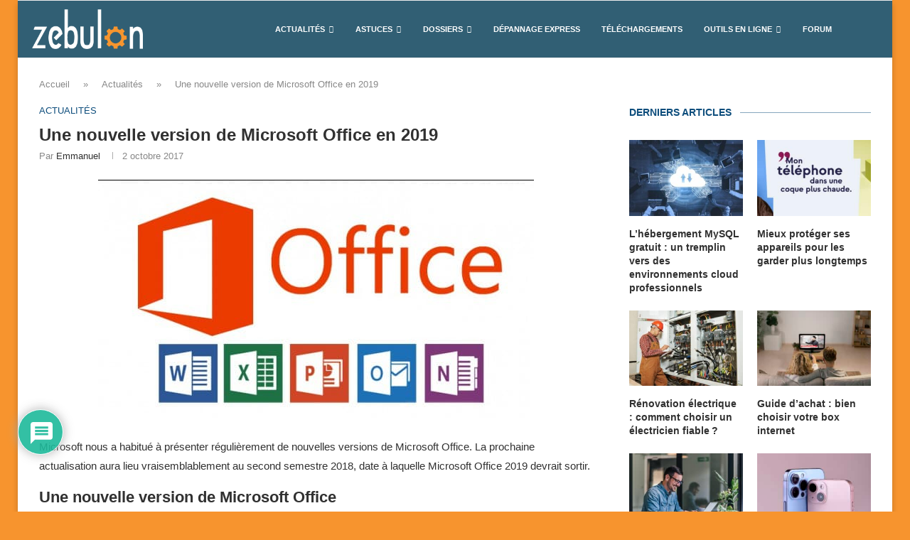

--- FILE ---
content_type: text/html; charset=utf-8
request_url: https://www.google.com/recaptcha/api2/anchor?ar=1&k=6LdKNG0qAAAAAHus5RQBNX8ZVls6yqUGNSHqYaZz&co=aHR0cHM6Ly93d3cuemVidWxvbi5mcjo0NDM.&hl=fr&v=PoyoqOPhxBO7pBk68S4YbpHZ&theme=light&size=normal&anchor-ms=20000&execute-ms=30000&cb=4m1qoaruq1le
body_size: 50323
content:
<!DOCTYPE HTML><html dir="ltr" lang="fr"><head><meta http-equiv="Content-Type" content="text/html; charset=UTF-8">
<meta http-equiv="X-UA-Compatible" content="IE=edge">
<title>reCAPTCHA</title>
<style type="text/css">
/* cyrillic-ext */
@font-face {
  font-family: 'Roboto';
  font-style: normal;
  font-weight: 400;
  font-stretch: 100%;
  src: url(//fonts.gstatic.com/s/roboto/v48/KFO7CnqEu92Fr1ME7kSn66aGLdTylUAMa3GUBHMdazTgWw.woff2) format('woff2');
  unicode-range: U+0460-052F, U+1C80-1C8A, U+20B4, U+2DE0-2DFF, U+A640-A69F, U+FE2E-FE2F;
}
/* cyrillic */
@font-face {
  font-family: 'Roboto';
  font-style: normal;
  font-weight: 400;
  font-stretch: 100%;
  src: url(//fonts.gstatic.com/s/roboto/v48/KFO7CnqEu92Fr1ME7kSn66aGLdTylUAMa3iUBHMdazTgWw.woff2) format('woff2');
  unicode-range: U+0301, U+0400-045F, U+0490-0491, U+04B0-04B1, U+2116;
}
/* greek-ext */
@font-face {
  font-family: 'Roboto';
  font-style: normal;
  font-weight: 400;
  font-stretch: 100%;
  src: url(//fonts.gstatic.com/s/roboto/v48/KFO7CnqEu92Fr1ME7kSn66aGLdTylUAMa3CUBHMdazTgWw.woff2) format('woff2');
  unicode-range: U+1F00-1FFF;
}
/* greek */
@font-face {
  font-family: 'Roboto';
  font-style: normal;
  font-weight: 400;
  font-stretch: 100%;
  src: url(//fonts.gstatic.com/s/roboto/v48/KFO7CnqEu92Fr1ME7kSn66aGLdTylUAMa3-UBHMdazTgWw.woff2) format('woff2');
  unicode-range: U+0370-0377, U+037A-037F, U+0384-038A, U+038C, U+038E-03A1, U+03A3-03FF;
}
/* math */
@font-face {
  font-family: 'Roboto';
  font-style: normal;
  font-weight: 400;
  font-stretch: 100%;
  src: url(//fonts.gstatic.com/s/roboto/v48/KFO7CnqEu92Fr1ME7kSn66aGLdTylUAMawCUBHMdazTgWw.woff2) format('woff2');
  unicode-range: U+0302-0303, U+0305, U+0307-0308, U+0310, U+0312, U+0315, U+031A, U+0326-0327, U+032C, U+032F-0330, U+0332-0333, U+0338, U+033A, U+0346, U+034D, U+0391-03A1, U+03A3-03A9, U+03B1-03C9, U+03D1, U+03D5-03D6, U+03F0-03F1, U+03F4-03F5, U+2016-2017, U+2034-2038, U+203C, U+2040, U+2043, U+2047, U+2050, U+2057, U+205F, U+2070-2071, U+2074-208E, U+2090-209C, U+20D0-20DC, U+20E1, U+20E5-20EF, U+2100-2112, U+2114-2115, U+2117-2121, U+2123-214F, U+2190, U+2192, U+2194-21AE, U+21B0-21E5, U+21F1-21F2, U+21F4-2211, U+2213-2214, U+2216-22FF, U+2308-230B, U+2310, U+2319, U+231C-2321, U+2336-237A, U+237C, U+2395, U+239B-23B7, U+23D0, U+23DC-23E1, U+2474-2475, U+25AF, U+25B3, U+25B7, U+25BD, U+25C1, U+25CA, U+25CC, U+25FB, U+266D-266F, U+27C0-27FF, U+2900-2AFF, U+2B0E-2B11, U+2B30-2B4C, U+2BFE, U+3030, U+FF5B, U+FF5D, U+1D400-1D7FF, U+1EE00-1EEFF;
}
/* symbols */
@font-face {
  font-family: 'Roboto';
  font-style: normal;
  font-weight: 400;
  font-stretch: 100%;
  src: url(//fonts.gstatic.com/s/roboto/v48/KFO7CnqEu92Fr1ME7kSn66aGLdTylUAMaxKUBHMdazTgWw.woff2) format('woff2');
  unicode-range: U+0001-000C, U+000E-001F, U+007F-009F, U+20DD-20E0, U+20E2-20E4, U+2150-218F, U+2190, U+2192, U+2194-2199, U+21AF, U+21E6-21F0, U+21F3, U+2218-2219, U+2299, U+22C4-22C6, U+2300-243F, U+2440-244A, U+2460-24FF, U+25A0-27BF, U+2800-28FF, U+2921-2922, U+2981, U+29BF, U+29EB, U+2B00-2BFF, U+4DC0-4DFF, U+FFF9-FFFB, U+10140-1018E, U+10190-1019C, U+101A0, U+101D0-101FD, U+102E0-102FB, U+10E60-10E7E, U+1D2C0-1D2D3, U+1D2E0-1D37F, U+1F000-1F0FF, U+1F100-1F1AD, U+1F1E6-1F1FF, U+1F30D-1F30F, U+1F315, U+1F31C, U+1F31E, U+1F320-1F32C, U+1F336, U+1F378, U+1F37D, U+1F382, U+1F393-1F39F, U+1F3A7-1F3A8, U+1F3AC-1F3AF, U+1F3C2, U+1F3C4-1F3C6, U+1F3CA-1F3CE, U+1F3D4-1F3E0, U+1F3ED, U+1F3F1-1F3F3, U+1F3F5-1F3F7, U+1F408, U+1F415, U+1F41F, U+1F426, U+1F43F, U+1F441-1F442, U+1F444, U+1F446-1F449, U+1F44C-1F44E, U+1F453, U+1F46A, U+1F47D, U+1F4A3, U+1F4B0, U+1F4B3, U+1F4B9, U+1F4BB, U+1F4BF, U+1F4C8-1F4CB, U+1F4D6, U+1F4DA, U+1F4DF, U+1F4E3-1F4E6, U+1F4EA-1F4ED, U+1F4F7, U+1F4F9-1F4FB, U+1F4FD-1F4FE, U+1F503, U+1F507-1F50B, U+1F50D, U+1F512-1F513, U+1F53E-1F54A, U+1F54F-1F5FA, U+1F610, U+1F650-1F67F, U+1F687, U+1F68D, U+1F691, U+1F694, U+1F698, U+1F6AD, U+1F6B2, U+1F6B9-1F6BA, U+1F6BC, U+1F6C6-1F6CF, U+1F6D3-1F6D7, U+1F6E0-1F6EA, U+1F6F0-1F6F3, U+1F6F7-1F6FC, U+1F700-1F7FF, U+1F800-1F80B, U+1F810-1F847, U+1F850-1F859, U+1F860-1F887, U+1F890-1F8AD, U+1F8B0-1F8BB, U+1F8C0-1F8C1, U+1F900-1F90B, U+1F93B, U+1F946, U+1F984, U+1F996, U+1F9E9, U+1FA00-1FA6F, U+1FA70-1FA7C, U+1FA80-1FA89, U+1FA8F-1FAC6, U+1FACE-1FADC, U+1FADF-1FAE9, U+1FAF0-1FAF8, U+1FB00-1FBFF;
}
/* vietnamese */
@font-face {
  font-family: 'Roboto';
  font-style: normal;
  font-weight: 400;
  font-stretch: 100%;
  src: url(//fonts.gstatic.com/s/roboto/v48/KFO7CnqEu92Fr1ME7kSn66aGLdTylUAMa3OUBHMdazTgWw.woff2) format('woff2');
  unicode-range: U+0102-0103, U+0110-0111, U+0128-0129, U+0168-0169, U+01A0-01A1, U+01AF-01B0, U+0300-0301, U+0303-0304, U+0308-0309, U+0323, U+0329, U+1EA0-1EF9, U+20AB;
}
/* latin-ext */
@font-face {
  font-family: 'Roboto';
  font-style: normal;
  font-weight: 400;
  font-stretch: 100%;
  src: url(//fonts.gstatic.com/s/roboto/v48/KFO7CnqEu92Fr1ME7kSn66aGLdTylUAMa3KUBHMdazTgWw.woff2) format('woff2');
  unicode-range: U+0100-02BA, U+02BD-02C5, U+02C7-02CC, U+02CE-02D7, U+02DD-02FF, U+0304, U+0308, U+0329, U+1D00-1DBF, U+1E00-1E9F, U+1EF2-1EFF, U+2020, U+20A0-20AB, U+20AD-20C0, U+2113, U+2C60-2C7F, U+A720-A7FF;
}
/* latin */
@font-face {
  font-family: 'Roboto';
  font-style: normal;
  font-weight: 400;
  font-stretch: 100%;
  src: url(//fonts.gstatic.com/s/roboto/v48/KFO7CnqEu92Fr1ME7kSn66aGLdTylUAMa3yUBHMdazQ.woff2) format('woff2');
  unicode-range: U+0000-00FF, U+0131, U+0152-0153, U+02BB-02BC, U+02C6, U+02DA, U+02DC, U+0304, U+0308, U+0329, U+2000-206F, U+20AC, U+2122, U+2191, U+2193, U+2212, U+2215, U+FEFF, U+FFFD;
}
/* cyrillic-ext */
@font-face {
  font-family: 'Roboto';
  font-style: normal;
  font-weight: 500;
  font-stretch: 100%;
  src: url(//fonts.gstatic.com/s/roboto/v48/KFO7CnqEu92Fr1ME7kSn66aGLdTylUAMa3GUBHMdazTgWw.woff2) format('woff2');
  unicode-range: U+0460-052F, U+1C80-1C8A, U+20B4, U+2DE0-2DFF, U+A640-A69F, U+FE2E-FE2F;
}
/* cyrillic */
@font-face {
  font-family: 'Roboto';
  font-style: normal;
  font-weight: 500;
  font-stretch: 100%;
  src: url(//fonts.gstatic.com/s/roboto/v48/KFO7CnqEu92Fr1ME7kSn66aGLdTylUAMa3iUBHMdazTgWw.woff2) format('woff2');
  unicode-range: U+0301, U+0400-045F, U+0490-0491, U+04B0-04B1, U+2116;
}
/* greek-ext */
@font-face {
  font-family: 'Roboto';
  font-style: normal;
  font-weight: 500;
  font-stretch: 100%;
  src: url(//fonts.gstatic.com/s/roboto/v48/KFO7CnqEu92Fr1ME7kSn66aGLdTylUAMa3CUBHMdazTgWw.woff2) format('woff2');
  unicode-range: U+1F00-1FFF;
}
/* greek */
@font-face {
  font-family: 'Roboto';
  font-style: normal;
  font-weight: 500;
  font-stretch: 100%;
  src: url(//fonts.gstatic.com/s/roboto/v48/KFO7CnqEu92Fr1ME7kSn66aGLdTylUAMa3-UBHMdazTgWw.woff2) format('woff2');
  unicode-range: U+0370-0377, U+037A-037F, U+0384-038A, U+038C, U+038E-03A1, U+03A3-03FF;
}
/* math */
@font-face {
  font-family: 'Roboto';
  font-style: normal;
  font-weight: 500;
  font-stretch: 100%;
  src: url(//fonts.gstatic.com/s/roboto/v48/KFO7CnqEu92Fr1ME7kSn66aGLdTylUAMawCUBHMdazTgWw.woff2) format('woff2');
  unicode-range: U+0302-0303, U+0305, U+0307-0308, U+0310, U+0312, U+0315, U+031A, U+0326-0327, U+032C, U+032F-0330, U+0332-0333, U+0338, U+033A, U+0346, U+034D, U+0391-03A1, U+03A3-03A9, U+03B1-03C9, U+03D1, U+03D5-03D6, U+03F0-03F1, U+03F4-03F5, U+2016-2017, U+2034-2038, U+203C, U+2040, U+2043, U+2047, U+2050, U+2057, U+205F, U+2070-2071, U+2074-208E, U+2090-209C, U+20D0-20DC, U+20E1, U+20E5-20EF, U+2100-2112, U+2114-2115, U+2117-2121, U+2123-214F, U+2190, U+2192, U+2194-21AE, U+21B0-21E5, U+21F1-21F2, U+21F4-2211, U+2213-2214, U+2216-22FF, U+2308-230B, U+2310, U+2319, U+231C-2321, U+2336-237A, U+237C, U+2395, U+239B-23B7, U+23D0, U+23DC-23E1, U+2474-2475, U+25AF, U+25B3, U+25B7, U+25BD, U+25C1, U+25CA, U+25CC, U+25FB, U+266D-266F, U+27C0-27FF, U+2900-2AFF, U+2B0E-2B11, U+2B30-2B4C, U+2BFE, U+3030, U+FF5B, U+FF5D, U+1D400-1D7FF, U+1EE00-1EEFF;
}
/* symbols */
@font-face {
  font-family: 'Roboto';
  font-style: normal;
  font-weight: 500;
  font-stretch: 100%;
  src: url(//fonts.gstatic.com/s/roboto/v48/KFO7CnqEu92Fr1ME7kSn66aGLdTylUAMaxKUBHMdazTgWw.woff2) format('woff2');
  unicode-range: U+0001-000C, U+000E-001F, U+007F-009F, U+20DD-20E0, U+20E2-20E4, U+2150-218F, U+2190, U+2192, U+2194-2199, U+21AF, U+21E6-21F0, U+21F3, U+2218-2219, U+2299, U+22C4-22C6, U+2300-243F, U+2440-244A, U+2460-24FF, U+25A0-27BF, U+2800-28FF, U+2921-2922, U+2981, U+29BF, U+29EB, U+2B00-2BFF, U+4DC0-4DFF, U+FFF9-FFFB, U+10140-1018E, U+10190-1019C, U+101A0, U+101D0-101FD, U+102E0-102FB, U+10E60-10E7E, U+1D2C0-1D2D3, U+1D2E0-1D37F, U+1F000-1F0FF, U+1F100-1F1AD, U+1F1E6-1F1FF, U+1F30D-1F30F, U+1F315, U+1F31C, U+1F31E, U+1F320-1F32C, U+1F336, U+1F378, U+1F37D, U+1F382, U+1F393-1F39F, U+1F3A7-1F3A8, U+1F3AC-1F3AF, U+1F3C2, U+1F3C4-1F3C6, U+1F3CA-1F3CE, U+1F3D4-1F3E0, U+1F3ED, U+1F3F1-1F3F3, U+1F3F5-1F3F7, U+1F408, U+1F415, U+1F41F, U+1F426, U+1F43F, U+1F441-1F442, U+1F444, U+1F446-1F449, U+1F44C-1F44E, U+1F453, U+1F46A, U+1F47D, U+1F4A3, U+1F4B0, U+1F4B3, U+1F4B9, U+1F4BB, U+1F4BF, U+1F4C8-1F4CB, U+1F4D6, U+1F4DA, U+1F4DF, U+1F4E3-1F4E6, U+1F4EA-1F4ED, U+1F4F7, U+1F4F9-1F4FB, U+1F4FD-1F4FE, U+1F503, U+1F507-1F50B, U+1F50D, U+1F512-1F513, U+1F53E-1F54A, U+1F54F-1F5FA, U+1F610, U+1F650-1F67F, U+1F687, U+1F68D, U+1F691, U+1F694, U+1F698, U+1F6AD, U+1F6B2, U+1F6B9-1F6BA, U+1F6BC, U+1F6C6-1F6CF, U+1F6D3-1F6D7, U+1F6E0-1F6EA, U+1F6F0-1F6F3, U+1F6F7-1F6FC, U+1F700-1F7FF, U+1F800-1F80B, U+1F810-1F847, U+1F850-1F859, U+1F860-1F887, U+1F890-1F8AD, U+1F8B0-1F8BB, U+1F8C0-1F8C1, U+1F900-1F90B, U+1F93B, U+1F946, U+1F984, U+1F996, U+1F9E9, U+1FA00-1FA6F, U+1FA70-1FA7C, U+1FA80-1FA89, U+1FA8F-1FAC6, U+1FACE-1FADC, U+1FADF-1FAE9, U+1FAF0-1FAF8, U+1FB00-1FBFF;
}
/* vietnamese */
@font-face {
  font-family: 'Roboto';
  font-style: normal;
  font-weight: 500;
  font-stretch: 100%;
  src: url(//fonts.gstatic.com/s/roboto/v48/KFO7CnqEu92Fr1ME7kSn66aGLdTylUAMa3OUBHMdazTgWw.woff2) format('woff2');
  unicode-range: U+0102-0103, U+0110-0111, U+0128-0129, U+0168-0169, U+01A0-01A1, U+01AF-01B0, U+0300-0301, U+0303-0304, U+0308-0309, U+0323, U+0329, U+1EA0-1EF9, U+20AB;
}
/* latin-ext */
@font-face {
  font-family: 'Roboto';
  font-style: normal;
  font-weight: 500;
  font-stretch: 100%;
  src: url(//fonts.gstatic.com/s/roboto/v48/KFO7CnqEu92Fr1ME7kSn66aGLdTylUAMa3KUBHMdazTgWw.woff2) format('woff2');
  unicode-range: U+0100-02BA, U+02BD-02C5, U+02C7-02CC, U+02CE-02D7, U+02DD-02FF, U+0304, U+0308, U+0329, U+1D00-1DBF, U+1E00-1E9F, U+1EF2-1EFF, U+2020, U+20A0-20AB, U+20AD-20C0, U+2113, U+2C60-2C7F, U+A720-A7FF;
}
/* latin */
@font-face {
  font-family: 'Roboto';
  font-style: normal;
  font-weight: 500;
  font-stretch: 100%;
  src: url(//fonts.gstatic.com/s/roboto/v48/KFO7CnqEu92Fr1ME7kSn66aGLdTylUAMa3yUBHMdazQ.woff2) format('woff2');
  unicode-range: U+0000-00FF, U+0131, U+0152-0153, U+02BB-02BC, U+02C6, U+02DA, U+02DC, U+0304, U+0308, U+0329, U+2000-206F, U+20AC, U+2122, U+2191, U+2193, U+2212, U+2215, U+FEFF, U+FFFD;
}
/* cyrillic-ext */
@font-face {
  font-family: 'Roboto';
  font-style: normal;
  font-weight: 900;
  font-stretch: 100%;
  src: url(//fonts.gstatic.com/s/roboto/v48/KFO7CnqEu92Fr1ME7kSn66aGLdTylUAMa3GUBHMdazTgWw.woff2) format('woff2');
  unicode-range: U+0460-052F, U+1C80-1C8A, U+20B4, U+2DE0-2DFF, U+A640-A69F, U+FE2E-FE2F;
}
/* cyrillic */
@font-face {
  font-family: 'Roboto';
  font-style: normal;
  font-weight: 900;
  font-stretch: 100%;
  src: url(//fonts.gstatic.com/s/roboto/v48/KFO7CnqEu92Fr1ME7kSn66aGLdTylUAMa3iUBHMdazTgWw.woff2) format('woff2');
  unicode-range: U+0301, U+0400-045F, U+0490-0491, U+04B0-04B1, U+2116;
}
/* greek-ext */
@font-face {
  font-family: 'Roboto';
  font-style: normal;
  font-weight: 900;
  font-stretch: 100%;
  src: url(//fonts.gstatic.com/s/roboto/v48/KFO7CnqEu92Fr1ME7kSn66aGLdTylUAMa3CUBHMdazTgWw.woff2) format('woff2');
  unicode-range: U+1F00-1FFF;
}
/* greek */
@font-face {
  font-family: 'Roboto';
  font-style: normal;
  font-weight: 900;
  font-stretch: 100%;
  src: url(//fonts.gstatic.com/s/roboto/v48/KFO7CnqEu92Fr1ME7kSn66aGLdTylUAMa3-UBHMdazTgWw.woff2) format('woff2');
  unicode-range: U+0370-0377, U+037A-037F, U+0384-038A, U+038C, U+038E-03A1, U+03A3-03FF;
}
/* math */
@font-face {
  font-family: 'Roboto';
  font-style: normal;
  font-weight: 900;
  font-stretch: 100%;
  src: url(//fonts.gstatic.com/s/roboto/v48/KFO7CnqEu92Fr1ME7kSn66aGLdTylUAMawCUBHMdazTgWw.woff2) format('woff2');
  unicode-range: U+0302-0303, U+0305, U+0307-0308, U+0310, U+0312, U+0315, U+031A, U+0326-0327, U+032C, U+032F-0330, U+0332-0333, U+0338, U+033A, U+0346, U+034D, U+0391-03A1, U+03A3-03A9, U+03B1-03C9, U+03D1, U+03D5-03D6, U+03F0-03F1, U+03F4-03F5, U+2016-2017, U+2034-2038, U+203C, U+2040, U+2043, U+2047, U+2050, U+2057, U+205F, U+2070-2071, U+2074-208E, U+2090-209C, U+20D0-20DC, U+20E1, U+20E5-20EF, U+2100-2112, U+2114-2115, U+2117-2121, U+2123-214F, U+2190, U+2192, U+2194-21AE, U+21B0-21E5, U+21F1-21F2, U+21F4-2211, U+2213-2214, U+2216-22FF, U+2308-230B, U+2310, U+2319, U+231C-2321, U+2336-237A, U+237C, U+2395, U+239B-23B7, U+23D0, U+23DC-23E1, U+2474-2475, U+25AF, U+25B3, U+25B7, U+25BD, U+25C1, U+25CA, U+25CC, U+25FB, U+266D-266F, U+27C0-27FF, U+2900-2AFF, U+2B0E-2B11, U+2B30-2B4C, U+2BFE, U+3030, U+FF5B, U+FF5D, U+1D400-1D7FF, U+1EE00-1EEFF;
}
/* symbols */
@font-face {
  font-family: 'Roboto';
  font-style: normal;
  font-weight: 900;
  font-stretch: 100%;
  src: url(//fonts.gstatic.com/s/roboto/v48/KFO7CnqEu92Fr1ME7kSn66aGLdTylUAMaxKUBHMdazTgWw.woff2) format('woff2');
  unicode-range: U+0001-000C, U+000E-001F, U+007F-009F, U+20DD-20E0, U+20E2-20E4, U+2150-218F, U+2190, U+2192, U+2194-2199, U+21AF, U+21E6-21F0, U+21F3, U+2218-2219, U+2299, U+22C4-22C6, U+2300-243F, U+2440-244A, U+2460-24FF, U+25A0-27BF, U+2800-28FF, U+2921-2922, U+2981, U+29BF, U+29EB, U+2B00-2BFF, U+4DC0-4DFF, U+FFF9-FFFB, U+10140-1018E, U+10190-1019C, U+101A0, U+101D0-101FD, U+102E0-102FB, U+10E60-10E7E, U+1D2C0-1D2D3, U+1D2E0-1D37F, U+1F000-1F0FF, U+1F100-1F1AD, U+1F1E6-1F1FF, U+1F30D-1F30F, U+1F315, U+1F31C, U+1F31E, U+1F320-1F32C, U+1F336, U+1F378, U+1F37D, U+1F382, U+1F393-1F39F, U+1F3A7-1F3A8, U+1F3AC-1F3AF, U+1F3C2, U+1F3C4-1F3C6, U+1F3CA-1F3CE, U+1F3D4-1F3E0, U+1F3ED, U+1F3F1-1F3F3, U+1F3F5-1F3F7, U+1F408, U+1F415, U+1F41F, U+1F426, U+1F43F, U+1F441-1F442, U+1F444, U+1F446-1F449, U+1F44C-1F44E, U+1F453, U+1F46A, U+1F47D, U+1F4A3, U+1F4B0, U+1F4B3, U+1F4B9, U+1F4BB, U+1F4BF, U+1F4C8-1F4CB, U+1F4D6, U+1F4DA, U+1F4DF, U+1F4E3-1F4E6, U+1F4EA-1F4ED, U+1F4F7, U+1F4F9-1F4FB, U+1F4FD-1F4FE, U+1F503, U+1F507-1F50B, U+1F50D, U+1F512-1F513, U+1F53E-1F54A, U+1F54F-1F5FA, U+1F610, U+1F650-1F67F, U+1F687, U+1F68D, U+1F691, U+1F694, U+1F698, U+1F6AD, U+1F6B2, U+1F6B9-1F6BA, U+1F6BC, U+1F6C6-1F6CF, U+1F6D3-1F6D7, U+1F6E0-1F6EA, U+1F6F0-1F6F3, U+1F6F7-1F6FC, U+1F700-1F7FF, U+1F800-1F80B, U+1F810-1F847, U+1F850-1F859, U+1F860-1F887, U+1F890-1F8AD, U+1F8B0-1F8BB, U+1F8C0-1F8C1, U+1F900-1F90B, U+1F93B, U+1F946, U+1F984, U+1F996, U+1F9E9, U+1FA00-1FA6F, U+1FA70-1FA7C, U+1FA80-1FA89, U+1FA8F-1FAC6, U+1FACE-1FADC, U+1FADF-1FAE9, U+1FAF0-1FAF8, U+1FB00-1FBFF;
}
/* vietnamese */
@font-face {
  font-family: 'Roboto';
  font-style: normal;
  font-weight: 900;
  font-stretch: 100%;
  src: url(//fonts.gstatic.com/s/roboto/v48/KFO7CnqEu92Fr1ME7kSn66aGLdTylUAMa3OUBHMdazTgWw.woff2) format('woff2');
  unicode-range: U+0102-0103, U+0110-0111, U+0128-0129, U+0168-0169, U+01A0-01A1, U+01AF-01B0, U+0300-0301, U+0303-0304, U+0308-0309, U+0323, U+0329, U+1EA0-1EF9, U+20AB;
}
/* latin-ext */
@font-face {
  font-family: 'Roboto';
  font-style: normal;
  font-weight: 900;
  font-stretch: 100%;
  src: url(//fonts.gstatic.com/s/roboto/v48/KFO7CnqEu92Fr1ME7kSn66aGLdTylUAMa3KUBHMdazTgWw.woff2) format('woff2');
  unicode-range: U+0100-02BA, U+02BD-02C5, U+02C7-02CC, U+02CE-02D7, U+02DD-02FF, U+0304, U+0308, U+0329, U+1D00-1DBF, U+1E00-1E9F, U+1EF2-1EFF, U+2020, U+20A0-20AB, U+20AD-20C0, U+2113, U+2C60-2C7F, U+A720-A7FF;
}
/* latin */
@font-face {
  font-family: 'Roboto';
  font-style: normal;
  font-weight: 900;
  font-stretch: 100%;
  src: url(//fonts.gstatic.com/s/roboto/v48/KFO7CnqEu92Fr1ME7kSn66aGLdTylUAMa3yUBHMdazQ.woff2) format('woff2');
  unicode-range: U+0000-00FF, U+0131, U+0152-0153, U+02BB-02BC, U+02C6, U+02DA, U+02DC, U+0304, U+0308, U+0329, U+2000-206F, U+20AC, U+2122, U+2191, U+2193, U+2212, U+2215, U+FEFF, U+FFFD;
}

</style>
<link rel="stylesheet" type="text/css" href="https://www.gstatic.com/recaptcha/releases/PoyoqOPhxBO7pBk68S4YbpHZ/styles__ltr.css">
<script nonce="TngQNGXPPeNzHf8o4uaTtA" type="text/javascript">window['__recaptcha_api'] = 'https://www.google.com/recaptcha/api2/';</script>
<script type="text/javascript" src="https://www.gstatic.com/recaptcha/releases/PoyoqOPhxBO7pBk68S4YbpHZ/recaptcha__fr.js" nonce="TngQNGXPPeNzHf8o4uaTtA">
      
    </script></head>
<body><div id="rc-anchor-alert" class="rc-anchor-alert"></div>
<input type="hidden" id="recaptcha-token" value="[base64]">
<script type="text/javascript" nonce="TngQNGXPPeNzHf8o4uaTtA">
      recaptcha.anchor.Main.init("[\x22ainput\x22,[\x22bgdata\x22,\x22\x22,\[base64]/[base64]/[base64]/ZyhXLGgpOnEoW04sMjEsbF0sVywwKSxoKSxmYWxzZSxmYWxzZSl9Y2F0Y2goayl7RygzNTgsVyk/[base64]/[base64]/[base64]/[base64]/[base64]/[base64]/[base64]/bmV3IEJbT10oRFswXSk6dz09Mj9uZXcgQltPXShEWzBdLERbMV0pOnc9PTM/bmV3IEJbT10oRFswXSxEWzFdLERbMl0pOnc9PTQ/[base64]/[base64]/[base64]/[base64]/[base64]\\u003d\x22,\[base64]\\u003d\\u003d\x22,\x22wooAbMKdYcKzMTDDkWDDmsKvOsOGa8O6cMKqUnFpw6o2wosRw7JFcsOyw6fCqU3DuMOpw4PCn8K0w4rCi8KMw47CnMOgw7/[base64]/DgMKGw7XDnMKgwpfClQXCnBrCkEl/MHTDtSvClDbCssOlIcKdV1IvDVvChMOYCXPDtsOuw5rDgsOlDQ0PwqfDhTfDh8K8w75tw4oqBsK2AMKkYMKKFTfDkkzChsOqNExLw7d5wq1kwoXDqmYpfkcVDcOrw6FIXjHCjcKhYMKmF8Kzw7pfw6PDvz3CmknCtzXDgMKFG8K8GXpWIixKQsKPCMOwPcOHJ2QSw5/Ctn/Dl8OsQsKFwp/Cq8OzwrpuSsK8wo3CgBzCtMKBw77CtylvwrB0w53CvMKaw5rCvz3DsDUNwrHChsKqw7RTwr7DmxtBwpvCv1liHcOFGcOhw6xEw5w4w7XCmMO/[base64]/[base64]/CvsOMwr3Cq8KWJsOwSwrDnMOuwr/CtHxNwp1mbcKDw5Nve8ORGg/DkX7Cl3MiJ8KQSVnDjsKYw6nChB/DlCLCgMKFbn5iwr7Ctn7CoHTCgjhTBsKiWsORDWjDpcKjwobDj8K6WibCt3ARL8OgSMOuwqBUw7bCuMO2GcKbw4/CuQXCviTCvkQHdcKKfSoNw7/[base64]/U8Kaw5h9w5tVLjkRw6jDpMKOScOSfMK5woFrwpnCvHjCiMKCGy3CvSzCpcO7w6dNNSLCmWNPwrkTw4UiOmTDhsKsw69HCk3CmsK9bCnDnE40wrDCgjHCh3PCuSYiwrHCojDDuRplPmVqw4DCtzLCmcKdUh5rbMKVOn7CpsOtw43Dhi/Cj8KKeGwVw4JNwpdJeR7CpzPDucKQw7I/wrPCkUzDhxpow6DCgA9GSW1hwr5ywozDosOVw7p2woNufcOeVmUcBSJoa3rCvcKzwqcKwoQGwqnDgMOXM8OdQsOUPT3Du3DDqcOgaQw8Ez5Lw4BJB0rCjcKVGcKXwo3DoFjCtcK9wpzCi8KjwpHDtzzCocKJTUjDg8Kdw73CscKDw5PDpsOpHjTCjjTDqMOHw4/[base64]/DpsKdZmrCv8OXw5RCcMKrNsKAV8KCKMK5wrphwqXCnjgpwo5tw5HDmS9qwqzClGQ1wpnDgFJoM8O7wpNRw77DlnvCvE89wqvCocOZw5zCo8Kgw6tcNlN2cFLChC57b8K5fUDDjsK1cQldQcO9wos0IwA0WMOcw47DlRjDlMOWZMO2XsOkEsOiw7dhYQoUWwgkXDhFwp/DqksrBAtCw4JFw7Ijw6zDvhF4HxtgJ0HCmcKpw790eBAlH8O6wpXDoTrDmsOeBEDDtBVgPwFfwprCmAIXwqEZbxTDu8O1woHDsTLCqijCkHMTw4LChcKRw4Y8wq1iJxPDvsKjw5HDkMKjQcOCPsOLwotiw5U2eALDp8KvwqjCogE/VHDCtMOGU8KXw7ROw77Cik9aN8OXPMKoQWDCgEIiFWLDoVXDusO8wpUWNMKzVMK4w5JlBMOcIsOiw6LCkETCj8Osw491Y8O0Q20xP8Ozw6HCksOJw6/[base64]/DtMOFecKawoNzw5ATL1fCicKtezZ5PTbCoXHDvMKqw6zCo8ONw6fCtcOuTMK8woHDs0fDhSzDiTE5w7HDs8O+WsKdNMONLVspw6AxwoALKx3DqDgrw53CrCfDhHNUw4TCni/Dv2sHw6vDnFBdw6pOw67CvxjCriJsw5LCtnQwMlJ0IlTDrhp4NsK/SwbCgsOaWcKPwrlQCMKbwrLCosOmw4XCmxPCilYlJzEaMVUiwrvDuWRWCwTCp2sHw7PCvMOgwrVZA8Ovw4rDsmgvXcKrNDnDiEvCiH4ywpfCtsKLHz9Zw4/DpCPCnsO0YMONw7Arw6Y4wokODMOPEcKswonDkMKSMwtfw7rDqcKlw5tLWcOKw6bCkwPCocKcw44Lw4jDvMKUwrTDpsKqwpLDk8OowpRpw73CrMODdmxhR8KewpzCl8O0w7UEZSAZwpwlRE/[base64]/[base64]/[base64]/w4fDhUvDqMOvwrbDqMKPQAFUw7bDtMOfwo3Cvl3CnDIewp91RcOHRsOPwpTClMKHwrvCknjCucOgdMOjCsKIwrrCgERKcBt6WsKRa8KNDcK0wq/CtMOSw4wlw4Vvw6rDihoPwo3CrBvDi3XChWXCgnkrw5HDq8KgFcKUwo9DQzkDw4bCgMOULA7CuHZlw5BAw4tmIsOAV00oRcKYH0nDszBjwp0mwovDnsOXfcOFB8O9woNZw6nCrcO/Q8O1VcKyY8O3KWICwpDCocKqBy7Ck2PDuMKrd1ojdgQ8LQbChsK5EsOew4ByPsOlw44COy3CpwXCi1DChnTCkcKyTEvDisOFAMKJw5gkWsOzFhPCrcKRbCEmf8O8OC12w7NpXMKVXirDksOswqHCvh8vfsK2WgkfwogVw7zCjsOfV8K/[base64]/w4hwMHwtwrzCt8KWB8OnDlXDmmwbwoXDr8OJw73Dk0Zbw4fDs8OeR8KudUlEegDCvHIyXMKGwpvDk3YVJ0B1ewLCkkfDtDgtw7AGF3HCrSTDqU50O8O/w7fCsTLDuMOqUCliw59tIFFqw4LCiMOTw7AMwrU/[base64]/[base64]/Dg0ltwovDhXbDtcKWwprCvMOsw4vCuMKdwrJmesK2LxnCoMKRFcKbe8OYwqImw47DhiwRwqbDkG0qw4DDlnVvfQzDj1rCrMKKwqrDncOWw5oENAJPw6PChMKyfMOFwoMaw6TDrcO1w7/[base64]/Dqi7Ch19hShTCh1bDuHsIM0LCjx3CkcKCw5rDmMKLw6ApTcOnXMK8w6nDmCLCnX/DnwjDjDfDgnjDscOVw4xtwpBHw6RofAXCkMOGwpHDlsK/w7rCpFrDrMOAw6JdZXUHwoAdwpgbWSDCksOAw5orw65aKRXDrsO6O8K8agMowqBTFVbCpMKCwqPDisOAWW/[base64]/CusKXT8KyFsOkw4fDiRtyL8KVw4TDm8KHHcOnwpAJwpnCvQ84w4o3UcKnwofCsMKpH8OuG0nDgmcwS2FzQ3jDmBzClcKPPggBwqPCiXJhwpzCssK4w5/CqsOjCVXCpynDjjPDgXNGHMOUNzYDwofCicOgL8O/An8kT8K7w58yw6bDgcOfXMKsdxzDmjDDvMKNN8KvXsK/w7omwqPCjWgCGcKbw7Qhw5pJwph0woRKwqoewr7Dr8KFVXjCnVt4FnnCimrDh0ACWiIkwrAsw6zDlMKEwrI3CMKxN1VNMcOJGMOsdcKhwoNkwq5UScO/[base64]/w67Cs8O3wphHw7/Dt8KGwrvCisOeXF5CCMK2wqdsw6jCgFpYX33Ct2MtRMOGw6zCqcOAw7QZXsKHNMO6SMKcw7rChi1Ra8Oyw47DvF3DksODXSAxwqLDtkg1NsOER23Cs8KXw649woNrwprCnBFSw53CocOow7jColVtwonDlcOpBWcewojCm8KSdsK4wp1KW2Bhw4QwwpTDhWoYwq/[base64]/[base64]/XsKlw6VcSMORC8KrSxvDv8OBLWEhwp/CksKDa8KBEXjChTfCjcKKbcKTAcOTVMOOwogOwrfDrV91wroffcOiwozDp8KpLDgvw43ChMOudMK7W3sSw4JCd8OwwpdVJsKPHcOew7o3w67Cr1g9eMOoCsKkGBjDjMOaccKNw5PCrw4QO0dLBEoKKBAUw4rDuCI7TsOkw4zCkcOmw6/DsMKSS8OvwpnDpcOow6HCrhRGWsOnNiPDpcOIw5sSw7HCp8OJNsOddBDDnyTCsFFGwr/Cp8Kew7RLEmMCN8OCEHTCvcOhwqrDkmtqdcOqZCXDgFlGw6TChsK0XALDuVJ3w4jCni/DijMTAVHCkA8HBgURFcKtw63DghXDjMKPfEYVwqNrwrjCpVIcNMKbPA7DkDEDw7TDrwhHR8OMw7zCtxhhSHHCjcKkXhEjXFzDo1d2wp8Iw4osfwZAw7g4f8OgVcKlZDM+BkUIwpLDvcK2aV7DpScnaCvColxhQMK+AMKow45yR2Now4AYw5LCjDLDucKHwqYnXm/Ds8OfS2zCp14Ew597TxtgV3lXw7XCncOzw4HCqMKsw6jDiF3CqXxLFMO7woRjEcKRMHHCmmZ9woXCscKQwpjDucOvw7/DgDbDjlnDpsOjwogiwqHChMOTXWBiQsKrw6zDsyPDuxbCkQDCscKIIjx+R0VbaRAZwqMywptdwoHCv8OswrlPw63Cix7Cl1/[base64]/CrHXDgnBBHCfDtsKyw5Ahw67DoWfClcOvJ8KHCsKYw5vDocO/w4Vowp3CpQTCk8K1w77DkULCtMOOE8OIKcOEVw/Du8KgbcKpO25QwqJBw77DmHbDrcOZw7Jswr4IU11nw7nCoMOUw6TDisORwrXCj8KFw7AVwoNUI8KsacOTw7/[base64]/CsMKZbsO6w6/DrUzDg0LCucK+L8KgFjo7wr7DpsKiwpjClz1cw4vCnsKzw6QLHcONG8OVJMOOVwx3UcKbw7jCjkgpWcOBTW4JYDzCqkrDj8O0ECp9wr7DqmpJwq9tPyzDoRJTwpnDvyXCrlYwbGVNw7HCmWx6QMOswoowwonDqQ8uw4/CpghbRMODAMKRNMOWJMORbATDghRGw7HCvwvDgydFHcKfw60lwrnDj8OyQ8O5K33Dv8OqQcOifsO+w7jDjsKBNghbXcOTw4jClX3ClH8uwr0/UMK3woTCqcOuFhcDdMOAw6zDm1spdsKiw4zCnFvDlsOEw550eXUbwpDDk3fCksOlw5EOwrHDkcK9wr/DtUBsX2nCl8KRKsK3wpfCosK4wr45w5PCrsKTCHTDn8K1UBHDhMOPeHbDsiHCucO+Ii7ClwLDq8K2w69DJsORGcKLAMK4IyXCocOnVcO7R8OjX8Oow67Dk8KrcEh3w4HCr8KZEljCtcKbAMO/EMKowoZKwo1JScKgw7XDs8OGOcO9RAXCvkfCq8OVwpAGwp5EwolSw53CunTDrHTCjxvCoCrDnsO9UsOTw6PChMOKwrvCnsO9wqzDjmR6KsOhYC/DswA8w4PCsWRyw4psJHTCqhTChFHCkcODesKcUcOKRsKkeBtcMGw4wqhbPsKlw77CqF4Tw44lw67DsMOPRsK5w5oKw7rDv0zDhR5GWV3DrWnCqW4dw6t/[base64]/wpTCi8OtHkMzw4UYSMKxwrvClMKbw7TCk8OUwqnDkMO3X8OwwqYywoTCkUTDncKhQMOWW8K5fQHDmFJuw7gQcsONwqDDuQ93wrQBBsKQLxnDn8OJw4VLwrPCrEIZw6jClFdnw5zDjS8IwqATw4M9FUPCp8K/[base64]/DqmfCpytRJ2glCsOOcsKoSnTDgcOJI2cMZjDDrEDDisOZwqAxwpzDucK/wrNBw5Uvw7vDlSTDmMKaQXDCn1HCqEsow4zDqMK0w7RgV8KBw7TChQ48w4HCkMKwwrMxw4fCkkljHcONZxrCisKHfsOGwqEgwpstQ0rDn8Kffh/DtkEVwp48RcKywqHDui3Ci8OzwrZ/w5XDijAlwrQcw7fDtzHDgQLDpMKrwr/[base64]/FEDDq3luB33Dj8ONEEkPw7NpwoIhN3kJGsOPwpTCqFbCssO/RjDCnMK1DlM1wolSwrJmeMKOQcOHwqk3wofCv8ONw5ghwpYXw6wTMH/DtnLCmsOUPGFzwqPCixzCssOAwooBBsKSw4HDrCZ2csKWeQrCsMOxV8O4w4IIw4Fpw59ew4soBcO/eHwfw7Iywp7CssKYWSo5w5PCuHgTGcKfw5zCgsO/w7M+d0HCvMK6acOUFRDDiArDsRrCr8ODAGnCnRDCphDDocKQwpfDjHMVElwGXxQVZMKVbsKKw5rCjUXCh1AXwprDimpoMAXDvV/[base64]/DvsKyUMKjwqVuJGwBRF/[base64]/Ctnlhw77DlAbDl2pRw5PDoxzCjXgGw47CojPDv8KsLcOwUMKZwqrDq0XCtcOROcKIeX5TwqzDskDCmcKIwp7DnsKcR8KWwqHCvEtcL8K1w7/DlsK5CcOZw5bCpcOhNcKuwqsnw7oiTGsAXcO+RcKTw599w5xnw4FdEjZtNz/DjDzCocO2wq9uw6RQwqXDmHsCJFvCi00cJMOJF2o0VMKzZ8KRwqTCn8K2w4bDml0iU8OQwo7DpMO2TQ/CuRQnwqzDnsKHMsKmLx85w7HDtRs4Bywtw5V1w4QfM8OZU8KDGDzDt8KcVVbDsMO6AFvDoMOMJQRUKTYRIcKLwpkLTXRxwoQhKwPCi04wLCEZbn4WWDPDqMOdw7vChsOAWsOEKW/CkADDkMK2f8K8w6TDpS0bcBw4wp7DisO8VXHDu8K/w5sVb8OrwqQEwpTClVXCrsOiWiZRGyIjZcK1e3xIw7HCnjvCuHrCujXCiMKqwprCm31aDkkUworDvBJCwoBnwpwFNsObGCPDucKUccO8wplsMcOhw4vCiMKEYB/CrcOawpsKw4/DvsOLaF93VsK6w5TCucKYwooldE9nNB9VwoXCjsO+wo7DkMKVesOGC8O1w4fCm8OrbTRawr5/wqVed2AIw7PDojnDhyZPdsOiwp1PMkkZwpXCv8KeRGfDnEMxUmZudcK0YMKuwqXDrcOnw7AtCsOMwrfDhMOLwrczCWkuRcOrw4VgBMKqKxHDpG7DigIkM8Oew6/DnHY7ZntCwonDg0lKwprDmWg5dFErFMO3YXpFw4fCo07CnMKBRsO7w63CuWURwpZPPCo0djjDuMOSw4kCw63Dv8OgGQh7bsKtNFzCjW7DmcKzTXgUCDTCicKHNTxSbT0yw5oAw7XDuWDDl8O+KMO9Zg/Dm8OJLCfDp8KtLSMtw7DCkVLCl8ODw6TChsKOwo4pw5LDq8KAYg3DsVfDlEZbw50cwqbCsg94w7XDnTHCrw9lw6PCjgYoP8OPw7XCsCTDkjRnwrY8w57CmcKUw4BcDHNvOsK8CsK8JMO8wplDw7/CvsKWw54WIjgZN8K/BwhNHlU3w5rDtxTCr31pMBkkw67DnCEdw5PCumhdwqDDknrDlcKRIMOjDFxNw7/Ch8Omw7rCk8Ovw67Du8KxwoLCgcKSw4fDkRfDgDAGw6B8wrzDtmvDmsKEDWshbi0Lw7FSNFBpw5ArBsOGZWVwbXHDn8KXw6vCo8K7wrVTwrVewop2Ix/DoSjDrcKPbBY8wp1LY8OuTMKuwpQPYMO8woICw4FcOhoqw4E+w4EzY8OYKj3ChTPClzh8w6LDiMODwqvCg8K9wpHDjCzCnV/DtMK1SMKow4PClsKsHMOgw4vCigJ3woNKAcOLw6FTwqk2woLCusK1AcKpwr1ywqUEQnbDpcO3wpvDoD0BwpDDusKKEMOKw5UEwofDh0HDqcKBw7TCmcK2GTfDsT/[base64]/wrIvWg9hAkg7KsKJwozDiSbCpE08KUvDnsKAwpjDqsKpwqjCmcKuDydjw60sBMO4KmfDmsKDw69jw5vCtcOJCcOLwpHChlMzwpvCp8OFw4lmOBJFwpfDh8KMJB0nejfDlMOiwo/CkCZnC8OswpPCo8Ouw6vCmMOANVvDvWrDgcKAT8OMw6s/eRQdRyPDiXx/[base64]/DjDwgWUHDnsKVw5gnR8KLVwEJw6smwrtUwrFOw5bCk3jCt8KAKxQiT8O5YcOqW8KsZ255wpvDkWYhwownSiTCnsOkw6opcBZ5w78sw57CrsK4HMOXMS82IGTCt8KBFsOLbMO8LSsJFRPDo8K/UMKyw5HCi3bCjHtUeWnDkwoTY1Irw4/DjGXDph/DqnnCg8Oiwo7DjsOcFsO4fcOzwqttZ1tZZsKUw7zCr8K0aMOXKFJmCsO1w7dhw5jDmngEwqbDmsO2wqYIwop+wp3CkhLDgRLDg3/DsMKaZcK4CSdowrbDjUjDjxYwZ17CgSbCicOUwqDDqcOWeGR7wqfCmcK3bBLDjsO9w69ew5ZPesKHB8OIeMO1w49QHMKmw5h6woLDmntJUTpMBcK8w54fA8KJXXwPaEdhV8OyXMKiwqNBw6QMwpQMJsOdN8KXMsKyWk/Dogtvw5BKw7vCkcKXVTp/[base64]/wrjCscKLUEUgYcKTKwdFw6U8wotHA8OCw7ttwrzClC7ClMOVbcOGCwU4AWlyJcOWw7MWfMOiwrkdwrMoZVhqwo7Dr29gwofDp1vDpsKFHcKBwqwzY8KFB8OcWcO9wpvDinR+wqzCpsOxw5kzw6fDrcOIw5LCgQbClMO0w6IUaj/DhsOyIERmEMOZwphgw6V0ARZ7wpkfwrNJWG/[base64]/DkcOYwqtzI8OCQxFTwqcJRsO2w6/DiwXDukkhKCFtw6A4wrnDjcO+w5PDtcK9w6vDlcKRWMORwr7CunYQPcKeYcKwwr82w6LCusORYGTDiMO1OiHCs8OlcMOMLyJ3w4/CpyzDiHvDu8KXw7vDksK7WlpRC8Ovw4c/QxF8wpnDnxMpQ8Ksw4fCoMKcE2HDuxJAGgXCjCjCocK+wqzCjF3CucK/w5LCmlfCogTDtWkrScOKBEM/[base64]/[base64]/DlAfDin7CnhLDsBUiGAB9D0rCiQAENFk4w7gWXcOHRXcAekfDr21mwqdtccOVWcOff1xaZ8Kdwp7Cg0ZAeMKRTsO3XsOIw4EXw5lOw6rCrF4ZwpdJwqbDkATChsOmJn/[base64]/wrTCojDCvFXCt8K+b0LDujvDpgUFKR3CisKLF3xGw6fDr3TDqD7Dk2hDwoXDvsObwqnDoxJ4w4otS8OtOsOOw4fCisOCCsK7VcOrwrbDssO7DcOMPsOGK8Odwp/CmMK5w6ggwqjDuw8Tw64xwr43w6gLw4/DmxvCoCnCkcORwo7CuHAwwr3DpsO8IkpKwqPDgk7DmQHDnGPDrk5Owp4Lw7Iew7EJSgYyG3pYesO+HsOVwpgzw43CsXxoJicLwoHCtsOYGsOiVkMqwofDrsOZw7PDhsO3wqMMw43DksOhBcKqw6PDrMOCchZgw6rCknfChBvChEzCgz/Cn1nCp1orcWI+wo5rwpHDq0s5woXCv8O2w4fDssOAwqVAwoNgI8K6wq9RDAMnw4ZWEsOVwotaw4sQJHYiw5gnWFbCssOhA3tSwqPDnHHDjMKMwojCjsKJwpzDvcK+AcK3U8K0wrcFKkRgFDnDjMKMcMOSHMKaD8O/w6jDgT/[base64]/[base64]/w43CscKJw6ErdiPCnXF3w458wqvDuiROFsOjbTLDn8KWwoBfVQFzZsKQw5Qlw5TCh8OJwpc1woDDrwYew4ZeOMOXdMOzwqVOw4fDu8KkworCi2RsPAvConJbLcOqw5vDvWEHF8KmSsK0wrPCuThAMVnDoMKDLRzCkRYHJ8Ovw4vDpcK6MEnCvEvDgsO/[base64]/DmsOzCcO+W30XNsORw7lFwrrDpy/Dp3cDwp7CpMOzH8OQN1LDiiw2w6UNwqrDpMKtekTCq1F/F8OSwoTDhcKCWsO3w6rCpAjDrjcKTcKsVy9/f8KAdsO+wroBw4xpwrfDmMK/w6DCuH0xw6TCskNnbMOIwps6AcKMG0IhbsOGw4TDr8OAw4LCpXDCvMK9woDDpXDDnUnDoz3DkcOpf3XDvW/[base64]/CjDJ3woXDlz7DjsOBIcK6CMKIN8Otw60iwq/CkMOCAcO0wq3CnMOJeHsWw5wIwrLDgcO5YcOqwqVBwrHCn8KIw78Me0XCtcKCV8KvDcOSVz4Bwr9FZHsgwrfDm8K9wpdkQ8KGNMOVNcKywp7DklzCrBFBw7HDtcO0w6rDkSvCtmkAw64nRn/[base64]/[base64]/ClcK8wpUwScOhcMK/w4I6EsK5b8OawpTCpjM4wp4cTxbCmcKgYsOVNcOdwp0Ew6TCh8KrYjpQQMOAD8KfR8KOCiB/NMKGw6DCr0zDgcOAw6pVKcKTAwQqSsOAwrLCtsOIQMKhw7kPEMKQw4QsUxLDkxPDi8KiwrcwBsK/w4oQLRhFwrwSUMOFNcOxw4QdRcKIK2U1wqfDvsK2wr5vw6TDucKYPhfCozPCv0QpBcKtwroPwq/CuQ4mZnUhFVIiwodaDmh6GsOSO38dFE7CqsKyHsKNwofCjsOfw4TDjAU5NsKKw4LDmBBDYcObw51eDy7CgBthf0Y2w6/[base64]/w5wUCsO1wqU2Kkkzw4bDpMOxwqzDrsObHcKfwp0MScKkw7/CnjjCqcOdI8KSw4hww6HDthB4dwDCiMOGS0BoQsOGHmIRGDLDrFrDm8Ofw6fCtgEsFmBqM3vDjcOmQMK/ORE1wrJTCMOlw7B+AcO/GsOqw4V/GXliwoXDkMOeGjLDt8KCw6Nxw4nDvMK9w4fDvkXDo8OgwqJZOsK7RVrCtcOVw4XDkTlaAsOKw7lUwprDvR0Uw5zDuMKhw4HDgMKpw6MDw7/Ch8OYwq89HCFmJ2cYaSLCgzUYHkYIVTkKwrIdwpxGeMOnw7gWfhDDr8ObNcKgwoIzw7giw7/CiMK2Yy5tLnPDlkpGwofDnR4mw7zDm8OWE8OuKxzDhsOPZ1jDkVkrfWHDtcKaw7htacO1wotLw45uwr97wpzDo8KXScO1wp4dw6wIbMO2CsKuw4/DjMKPFEZ6w5XCjnUcfGdlS8KWRCV3w7/[base64]/PsOeB8KFwpIRAE1yw6DCk8KDA8KjwqHCh8OySXZ9OMKmw7jDtMKFw5HCncKLEEjDlsOYw7HCqH7CoSnDglYUUSPDnMO4wo0FG8KCw79fb8OCRcOCwrEYTWrCtxfClULDuVXDlMOADjjDnQcMw4zDrjPCmMOnJi0ewpLCvMK4w5E/w4krEislLzxtJsOMw4RiwrNLw5bCuSc3w51Yw7k6wp0Pwo/[base64]/w7DCjDrDvsKYCmzDhxrDqQHDhinCrF1wwptmV0rCoj/ClXo1dcKVw4PDlsOcCy3DpBd2wqXDrsK6w7FMHS/DvsKEZsOTKcOGwqtNJjzCj8OpcC7DrMKEL3V7EcOWw4vCnkjCpcKVwo3DhwXCtDFdw6fDgMKpEcKDwrjCgcO9w6/DpFbDpTQpB8OSP23ChkzDrU0+W8KBKm1ew5BCS2hlfsOVw5bDpsK2fsOpw53DpUYywpIOwprChi/DqcOMwqtGwqnDn0/Dlj7DqBpqdsO4fBnCulXCjCrDrsO2wrsKw4zCvcKVMjvDsRN6w5B6W8KjQkDDiiMGejfDncKEaw9Hwq9Owohmwo8Bw5ZxZsKVV8Oxw4BMw5c8UMKnL8O5wokOw5fDgXhnwoxNwrfDkcKXw77CsDU4w73CjcK6fsKUw7nCpMKKw6MQTGoWGsOTZMOZBDUMwpQ8BcOFwq/DkS0lIhDCmMKiwrd8NcKldFbDqMKVIU11wq0qw5nDjlDDl3pOCifCg8KLA8K/wrEgQht4IiAuO8Krw6UJM8ObKcOZWjJfw4PDo8KvwqgLQXzCmCnCjcKTNSFbSMKVBzvCnCbDr2NbEjcJw5rDs8O6wq7CnX/[base64]/Dn8K5MsKqwphDSifCq0bCrcObwoPCm8KIw6fCrFLCksOnwqvDtsOnwqjCmMO3GcKKXk4ENyLCm8OOw7TDrlhgehdQOsKZLQd/wpzChBnCnsO9w5vDssO7w4DCvQbDmQVTw4vDlBbClE0zw4rCjMOZJ8KWw5LCi8Oiw6o4wrBYw5LCvlYmw6Z8w4doe8KPw6HCssOJHsKLwrrCiDzCrsKlwpbCpsKxVXXCtMKewp0aw5lew6omw4A+wqTDr0jCgMKHw4LDgMO/w7bDkcObw5tMwqfDlSvDp3MZwqPDmizCg8OoKQFecQrDvVzCh14nL0xpw4bCsMKcwrjDqsKvFMOkHxIgw5gkwoFWwrDDj8KWw4VMGcOgTlY6MMOlw5Uxw7ACQQVwwq46VsOJw70kwr/CvMOxw4EYwoDDsMOBXMOTbMKYQ8Knw5/[base64]/w6/[base64]/CoMOaw79vw4RYwr/CisK0wpvCs8ObME/[base64]/w4XDhcOTB8OfDw1mwqTDpi/DlcK0GHfChMO/[base64]/DmjXDocKBw6vCu8Oyw4zCoQYdY8KST8Ofw7Fsd8K1wpXDkMORHsOLUMKGwqjCoV08w714wqLDgsKNCsOnE0DCkcOHw4pWw7XDscOWw6TDkGIyw6LDksObw6wnwq/CmEpzwrNxB8O9wr/Dg8KBCUXDkMOGwrZMX8ObasO7wqrDpWvDiyYpwoTDqXh7w5NEMcKBwoc4S8K1TsOvB0oqw6ZwVMOreMKrLsKtX8KRYMKlSCZhwq8VwqPCrcOGwovCg8OiI8OqbsKmUsK6wp/DhSR2JcK2JMKkLsOzw5MLw7XDrlvCrTcBwoYpXCzDhUBPB2TCrcOUwqcPwqorUcO9e8Klw6XClsK/EFvCl8O5fMOtZgUaF8OHSCNgKcOtw6kTwofDgxXDgz3DpAJoOGYPZcORwqHDrsK0QHjDtMKwJMOKF8OkwrnCgxgxaSFfwpTDtcOmwo9Bw4/Dn07CtlbDslEAwqjCvmLDmgPCnkocw5c6A3cawoDDmjvChcOHw43CvWrDrsOiCMOwPsKXw5QeVXoEw4FNwqcyVzTDnXDCkXvDizfCvADCsMKpNsOkw7YmwozDvnrDkMK8wqBzwojDk8KMAGNoUMOHP8KIwooAwqkaw4c4ORTDhh/DjsO/UQHCpMKjVUtRw55uZsKuw44mw5FnSW8Xw5rDkR/DvjjCoMOEHMOCXFfDmTV6bMKAw7vDncOAwq3ChTN3KhjDgkvCk8Okw5nDuCTCrGLChcKBRmbCsErDlkPDizHCk2XDusKkw61EdMKmIi7CtHFmIjbChcKHw6wlwpg3RcOYwqNkwrrCl8KDw4ojwpDDusKZwqrCmEbDnDMGw7/[base64]/DgVpeDgDCocOGXMOpAm5vw4hawoXCm8OTw6zClirCusKzwprDgkFiCVFLAkrCpWvDrsO2w5smwqw/CsKfwqXCscOEw5kMw4Bdw5wwwrF6woRIUMOhIMKHJcOTF8K6w7cuNMOmbcOTw6fDoQDCjsOxL3rCt8Oiw7NkwoYkcQ1cXw/DrnpBwqHCm8OMZ3MLwpDCuAvDkSQeLcKRAFpfOGYtMcKkJlE7LcKGJcO3ah/DssO9YyLDtMK9wq4OfUvCk8O/[base64]/Cq8K9w7k/woR1cgrCr8O/w4fDs1Brw5XCrXzDlMKqByRaw51XccOVw79uV8OET8KKBcKSwqvDocO6woAeYMKmw40JMQbCrXMFGnXDnwkWfcK/RcK1Pg41w5B7wojDrsOcZsOaw5zDjMKWbsOubMOBacK7wq7Djm3DrAEgdRE5wo3Cv8KwJcK5w7fCi8K0I1Y0Y2ZhZsOuXFDDlcOQK3/CnHJ2QcKGwrfCuMKBw6NMYMKpA8KawqhKw7wkfhfCp8Opwo7ChcKzdTZdw7csw4fCkMKbYsO4McOAR8K+FsOEAGkIwrcTWms5CBLDikN/w5TCtydSwqpmFj0rZ8ONH8KWwp4EAcKoME5gw6gVd8K2w7NvbsK2w59Dwp0CPgzDkcO/w5RfOcKew55RX8KKTgHCpBbChk/CrFnCmxPCtng4VMOyKMO/w7QGJTQHH8K5wrDCtDgvbsKww6RzX8K0N8OCwpYAwociw64kw6rDsVbCh8OWYMKQPMKmHmXDlsKvwqMXIF/DmEhIw6Zmw6nCoVwxw6JkQWZmQ0/CjjI7J8KRbsKQw4N2a8OPw67CncO+wqgCESzCnsK/w7rDksK1WcKJQSwkNEsKw7QbwqkBw60hwqvDnhrDv8Kaw5l0w6VjH8OraCbCmjgPwq/CjsOiwrvCtwLCpUoAVMK/UsK4BMOaNMKGCWTDnVRcGmgrXTjCjQ5UwpLDjcOzX8Kdw5w2SMO+OMKfKcKVaGxMd2dyEQzCs15SwpMqwrnDmGMpLcKHw4zCpsO8McK7wo9/J29UasOfwpLDhzHDmGnDl8OzTRASwrwTwqs0R8KYWm3CuMO6w5fDgjDCk0wnwpTCj0rCli/DmxcSwoLDucOiw7pbw5k7OsKDCELDqMKlFsO1w47DiwdAw5zDucOECR8kdsOXKU4ZRsOoZUvDtcOLw4DDl1tPOzgrw6jCp8Orw69AwrLDuFTCgzRDw6nCuQVkwrcRQBUrd1nCo8K3w4zDq8Kaw6MsOgXDuT5ewrtEIsKsVcKCwrzCkQALXTbCu0DDtDM9w5Exw7/DmD5kNkNwNsKsw7ZZw4B0wo4Xw6fCuRDCqxfCiMK4worDmjURUcK9wpDDlxcNSsOPwpjDt8KLw5/[base64]/CilbCucOnOcOuw51HD8K0aMKgw7RHG8OFw7VKw7HDi8KHw6XCsTHCuWdhc8Oawr87JTDCncKWDMOtQcOMUxEiLFTDqcOVVj4dYcOUTsOFw4twKSDDkXsTOh9zwpwBw709WsOmJcOJw7XDnBDChkFHb3TDu2LDucK4G8KQVx0Cw5MCfzrCv0VhwoUDw4LDp8KvaE/Cs0rDp8KDY8K6V8OFw6kcSMOQF8KPdkbDpTRQFsONwpfCtgEWw4jCosKOd8Ktc8K0HnRuw7Z+w6JUwpIdfTReSmbChQbCqsKwNDcTw7PCm8OOwqbCikxfw48wwpDCsBHDlmANwobCpMOYB8OnIcKbw6trFsOowrIQwrjDsMKFbRxFXsO1IMOiw7HDpFQDw7g+wp/[base64]/[base64]/[base64]/w6cCwoo1N8O9NwRXw69YesOIw6lDwpsnwpfDmcKkwrnDiBPDnsKMasKFdllWcAZRFcOQW8OFw79Cw5LDj8KLwr/[base64]/[base64]/DqnVjVGEow6nCnnnCqMK7wqfDumJJwo8fw4lRwpEjNm/[base64]/w4TDtsOaAsOqVcO1aTnDl2LCv8OJNMOvw5JUw5DCrMOIw5XDgUprOMOQDAHCpDDCqwPDmC7DlSwCw7YQM8KLw77Dv8OswoxsbnXCuXB+aEPDqcOQbcK+STtbwosrXsOhbcOSwrDCj8O7KifDksKtwqfDujB9wpXDvcOBNMOgXsOZAhzCr8OyPMONdBtcw4QQwq/CnsOWI8OcM8KdwoDCoC3CoHQdw6TDuj3DtmdKwrDCv0osw6FLeEUlw7sNw4dqHUXChRbCo8KAw4nCun7Cv8KFNMO0IkNsF8KrOMOQwqXDm03ChcORZMKnMzLClsKfwqjDhsKMIQnCp8O1fsKPwp1CwrvDucObwp3CnMOGVRTChVrCksKbwqgYwoLCqcK0PTNVCXJJwq/CvExDCgPChV41wp7Dr8K6w4YoC8ORw7JXwpVAwpxDRTHDksKMwrNxccKQwrciTsK+wpZ+wrzCpglKHcOZwoLCpsOSwodYwp/CpTrDtWZEIwEgGmXDpsK8w5JtQkc/w5bDg8KEwqjChl/ChsK4eFcmwrrDslgrPMKQw6LDoMO9WcOTK8Olw5vDmH9fNXfDqgTDi8O4wrvDm3nCj8OLPB3CsMKFw7YKeXfCjWbDqB/DsifChyo2w4HDuHxHRD4ZVMKfGRsDeyfCicKCbVMkecOpO8OLwqQYw6hhXMKBbiwywpfDq8OybT7DvcOJDcK4w6EOwqQcIn5RwrLCiE/Coi1qw69bw5E8JsO6w4RhQBLCs8KHT0M0w6vDlsKEw5zDj8OzwojDmVvDghTCpV/DuEnDqcK3XjPDsnQrWsKyw59ow6/CnE/DjsOqEnzDpl/Di8OZdsOKGsKgwq3ClWogw4YewrcgEcOuwrpOwrbCu0XDg8KuGzfDqloKb8KKAVrDnQo5OkRGXsKQwoDCoMOkwoN9LVvDg8KRTjwVw5YeFVHDoH3CkcKpbMKQbsOWYsKFw5nClCbDt3zDu8KswrpFw4pcCcKzw6LChg3DhgzDl3/DoUPDoDvCnkrDtggDZX3DiggEVxRxdcKBdzDDvcOxwrHDp8KAwrxWw5kuw57DtFDCiklDasKuGkUjUR/[base64]/NcOGXMK+w7RCFx3DmW/[base64]/w5rChcKYDiDDln0NB8KyJcOrw5DCiSkfw4Nzw5/Cr0F8KMOYwqTCnsKRwr/[base64]/Ch8KYw4VYwrHDmGADcEnCjH3DnMO2w73CqsK7E8OpwqBuAMOaw6PCj8OwX0vDiE7DrH9UwpLDhTXCu8KvD2lBKWTCucOdQcKlYwjChA7DvMOswpkrw7vCrg/DiG9ww6rDq17CvzXDosOsUcKUwoXDm1gPFkrDomtbKcOKZMOWewA0JUnDp1FZQFPCiR8Gw4JrwpHCh8OpbcK3wrTDm8OZwojCkn1qMcKOSnDCpS4xw5zDgcKeSXMIXMKawqY7w58oEXLDucKzUsO/[base64]\\u003d\x22],null,[\x22conf\x22,null,\x226LdKNG0qAAAAAHus5RQBNX8ZVls6yqUGNSHqYaZz\x22,0,null,null,null,1,[21,125,63,73,95,87,41,43,42,83,102,105,109,121],[1017145,797],0,null,null,null,null,0,null,0,null,700,1,null,0,\[base64]/76lBhnEnQkZnOKMAhmv8xEZ\x22,0,0,null,null,1,null,0,0,null,null,null,0],\x22https://www.zebulon.fr:443\x22,null,[1,1,1],null,null,null,0,3600,[\x22https://www.google.com/intl/fr/policies/privacy/\x22,\x22https://www.google.com/intl/fr/policies/terms/\x22],\x22qbv483TuSjzVXG3zrhTtvVbZJ6N6QQlqEpiChkleIiw\\u003d\x22,0,0,null,1,1769300160168,0,0,[96],null,[93,15],\x22RC-BVMVYDFJfhqXAQ\x22,null,null,null,null,null,\x220dAFcWeA6gWIWVWsviSquEAGdqj6vxPMKsRDLkuO_OiEz2Osir2bwvqgsEdgoHjigC31QUUgWWKjCa_mn8-CAMOVCD8CYW-wZeHA\x22,1769382960202]");
    </script></body></html>

--- FILE ---
content_type: text/html; charset=utf-8
request_url: https://www.google.com/recaptcha/api2/aframe
body_size: -248
content:
<!DOCTYPE HTML><html><head><meta http-equiv="content-type" content="text/html; charset=UTF-8"></head><body><script nonce="jDE6gNF2xpJKcw3_ys63Dg">/** Anti-fraud and anti-abuse applications only. See google.com/recaptcha */ try{var clients={'sodar':'https://pagead2.googlesyndication.com/pagead/sodar?'};window.addEventListener("message",function(a){try{if(a.source===window.parent){var b=JSON.parse(a.data);var c=clients[b['id']];if(c){var d=document.createElement('img');d.src=c+b['params']+'&rc='+(localStorage.getItem("rc::a")?sessionStorage.getItem("rc::b"):"");window.document.body.appendChild(d);sessionStorage.setItem("rc::e",parseInt(sessionStorage.getItem("rc::e")||0)+1);localStorage.setItem("rc::h",'1769296562112');}}}catch(b){}});window.parent.postMessage("_grecaptcha_ready", "*");}catch(b){}</script></body></html>